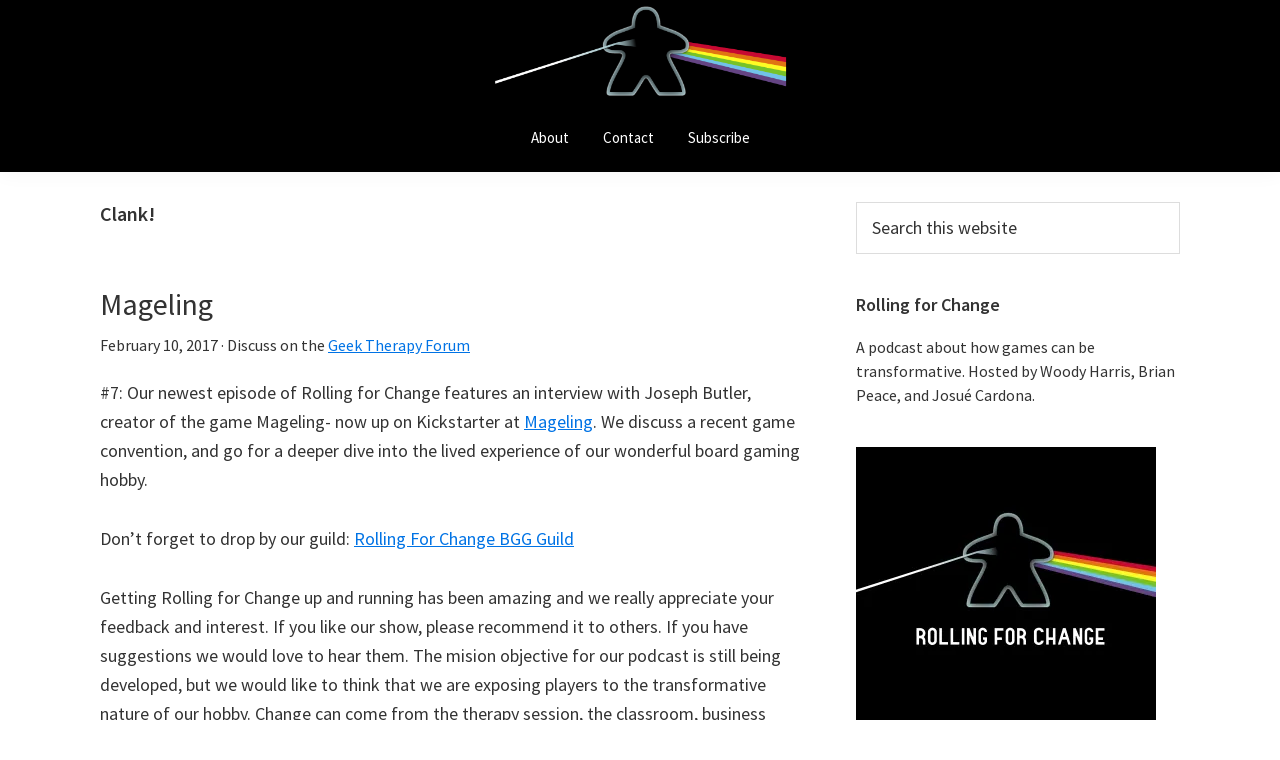

--- FILE ---
content_type: text/html; charset=UTF-8
request_url: https://www.rollingforchange.com/category/clank/
body_size: 9873
content:
<!DOCTYPE html>
<html lang="en-US">
<head >
<meta charset="UTF-8" />
<meta name="viewport" content="width=device-width, initial-scale=1" />
<meta name='robots' content='index, follow, max-image-preview:large, max-snippet:-1, max-video-preview:-1' />

	<!-- This site is optimized with the Yoast SEO plugin v26.7 - https://yoast.com/wordpress/plugins/seo/ -->
	<title>Clank! Archives - Rolling for Change - Geek Therapy&#039;s Transformative Gaming Podcast</title>
	<link rel="canonical" href="https://www.rollingforchange.com/category/clank/" />
	<meta property="og:locale" content="en_US" />
	<meta property="og:type" content="article" />
	<meta property="og:title" content="Clank! Archives - Rolling for Change - Geek Therapy&#039;s Transformative Gaming Podcast" />
	<meta property="og:url" content="https://www.rollingforchange.com/category/clank/" />
	<meta property="og:site_name" content="Rolling for Change - Geek Therapy&#039;s Transformative Gaming Podcast" />
	<meta name="twitter:card" content="summary_large_image" />
	<script type="application/ld+json" class="yoast-schema-graph">{"@context":"https://schema.org","@graph":[{"@type":"CollectionPage","@id":"https://www.rollingforchange.com/category/clank/","url":"https://www.rollingforchange.com/category/clank/","name":"Clank! Archives - Rolling for Change - Geek Therapy&#039;s Transformative Gaming Podcast","isPartOf":{"@id":"https://www.rollingforchange.com/#website"},"breadcrumb":{"@id":"https://www.rollingforchange.com/category/clank/#breadcrumb"},"inLanguage":"en-US"},{"@type":"BreadcrumbList","@id":"https://www.rollingforchange.com/category/clank/#breadcrumb","itemListElement":[{"@type":"ListItem","position":1,"name":"Home","item":"https://www.rollingforchange.com/"},{"@type":"ListItem","position":2,"name":"Clank!"}]},{"@type":"WebSite","@id":"https://www.rollingforchange.com/#website","url":"https://www.rollingforchange.com/","name":"Rolling for Change - Geek Therapy&#039;s Transformative Gaming Podcast","description":"Exploring How Games Can Be Transformational","publisher":{"@id":"https://www.rollingforchange.com/#organization"},"potentialAction":[{"@type":"SearchAction","target":{"@type":"EntryPoint","urlTemplate":"https://www.rollingforchange.com/?s={search_term_string}"},"query-input":{"@type":"PropertyValueSpecification","valueRequired":true,"valueName":"search_term_string"}}],"inLanguage":"en-US"},{"@type":"Organization","@id":"https://www.rollingforchange.com/#organization","name":"Rolling for Change","url":"https://www.rollingforchange.com/","logo":{"@type":"ImageObject","inLanguage":"en-US","@id":"https://www.rollingforchange.com/#/schema/logo/image/","url":"https://i0.wp.com/www.rollingforchange.com/wp-content/uploads/2018/06/RFC-meeple-transparent.png?fit=600%2C160&ssl=1","contentUrl":"https://i0.wp.com/www.rollingforchange.com/wp-content/uploads/2018/06/RFC-meeple-transparent.png?fit=600%2C160&ssl=1","width":600,"height":160,"caption":"Rolling for Change"},"image":{"@id":"https://www.rollingforchange.com/#/schema/logo/image/"}}]}</script>
	<!-- / Yoast SEO plugin. -->


<link rel='dns-prefetch' href='//secure.gravatar.com' />
<link rel='dns-prefetch' href='//stats.wp.com' />
<link rel='dns-prefetch' href='//fonts.googleapis.com' />
<link rel='dns-prefetch' href='//v0.wordpress.com' />
<link rel='preconnect' href='//i0.wp.com' />
<style id='wp-img-auto-sizes-contain-inline-css' type='text/css'>
img:is([sizes=auto i],[sizes^="auto," i]){contain-intrinsic-size:3000px 1500px}
/*# sourceURL=wp-img-auto-sizes-contain-inline-css */
</style>
<link rel='stylesheet' id='genesis-sample-css' href='https://www.rollingforchange.com/wp-content/themes/genesis-sample/style.css?ver=2.6.0' type='text/css' media='all' />
<style id='wp-emoji-styles-inline-css' type='text/css'>

	img.wp-smiley, img.emoji {
		display: inline !important;
		border: none !important;
		box-shadow: none !important;
		height: 1em !important;
		width: 1em !important;
		margin: 0 0.07em !important;
		vertical-align: -0.1em !important;
		background: none !important;
		padding: 0 !important;
	}
/*# sourceURL=wp-emoji-styles-inline-css */
</style>
<link rel='stylesheet' id='wp-block-library-css' href='https://www.rollingforchange.com/wp-includes/css/dist/block-library/style.min.css?ver=6.9' type='text/css' media='all' />
<link rel='stylesheet' id='mediaelement-css' href='https://www.rollingforchange.com/wp-includes/js/mediaelement/mediaelementplayer-legacy.min.css?ver=4.2.17' type='text/css' media='all' />
<link rel='stylesheet' id='wp-mediaelement-css' href='https://www.rollingforchange.com/wp-includes/js/mediaelement/wp-mediaelement.min.css?ver=6.9' type='text/css' media='all' />
<style id='global-styles-inline-css' type='text/css'>
:root{--wp--preset--aspect-ratio--square: 1;--wp--preset--aspect-ratio--4-3: 4/3;--wp--preset--aspect-ratio--3-4: 3/4;--wp--preset--aspect-ratio--3-2: 3/2;--wp--preset--aspect-ratio--2-3: 2/3;--wp--preset--aspect-ratio--16-9: 16/9;--wp--preset--aspect-ratio--9-16: 9/16;--wp--preset--color--black: #000000;--wp--preset--color--cyan-bluish-gray: #abb8c3;--wp--preset--color--white: #ffffff;--wp--preset--color--pale-pink: #f78da7;--wp--preset--color--vivid-red: #cf2e2e;--wp--preset--color--luminous-vivid-orange: #ff6900;--wp--preset--color--luminous-vivid-amber: #fcb900;--wp--preset--color--light-green-cyan: #7bdcb5;--wp--preset--color--vivid-green-cyan: #00d084;--wp--preset--color--pale-cyan-blue: #8ed1fc;--wp--preset--color--vivid-cyan-blue: #0693e3;--wp--preset--color--vivid-purple: #9b51e0;--wp--preset--gradient--vivid-cyan-blue-to-vivid-purple: linear-gradient(135deg,rgb(6,147,227) 0%,rgb(155,81,224) 100%);--wp--preset--gradient--light-green-cyan-to-vivid-green-cyan: linear-gradient(135deg,rgb(122,220,180) 0%,rgb(0,208,130) 100%);--wp--preset--gradient--luminous-vivid-amber-to-luminous-vivid-orange: linear-gradient(135deg,rgb(252,185,0) 0%,rgb(255,105,0) 100%);--wp--preset--gradient--luminous-vivid-orange-to-vivid-red: linear-gradient(135deg,rgb(255,105,0) 0%,rgb(207,46,46) 100%);--wp--preset--gradient--very-light-gray-to-cyan-bluish-gray: linear-gradient(135deg,rgb(238,238,238) 0%,rgb(169,184,195) 100%);--wp--preset--gradient--cool-to-warm-spectrum: linear-gradient(135deg,rgb(74,234,220) 0%,rgb(151,120,209) 20%,rgb(207,42,186) 40%,rgb(238,44,130) 60%,rgb(251,105,98) 80%,rgb(254,248,76) 100%);--wp--preset--gradient--blush-light-purple: linear-gradient(135deg,rgb(255,206,236) 0%,rgb(152,150,240) 100%);--wp--preset--gradient--blush-bordeaux: linear-gradient(135deg,rgb(254,205,165) 0%,rgb(254,45,45) 50%,rgb(107,0,62) 100%);--wp--preset--gradient--luminous-dusk: linear-gradient(135deg,rgb(255,203,112) 0%,rgb(199,81,192) 50%,rgb(65,88,208) 100%);--wp--preset--gradient--pale-ocean: linear-gradient(135deg,rgb(255,245,203) 0%,rgb(182,227,212) 50%,rgb(51,167,181) 100%);--wp--preset--gradient--electric-grass: linear-gradient(135deg,rgb(202,248,128) 0%,rgb(113,206,126) 100%);--wp--preset--gradient--midnight: linear-gradient(135deg,rgb(2,3,129) 0%,rgb(40,116,252) 100%);--wp--preset--font-size--small: 13px;--wp--preset--font-size--medium: 20px;--wp--preset--font-size--large: 36px;--wp--preset--font-size--x-large: 42px;--wp--preset--spacing--20: 0.44rem;--wp--preset--spacing--30: 0.67rem;--wp--preset--spacing--40: 1rem;--wp--preset--spacing--50: 1.5rem;--wp--preset--spacing--60: 2.25rem;--wp--preset--spacing--70: 3.38rem;--wp--preset--spacing--80: 5.06rem;--wp--preset--shadow--natural: 6px 6px 9px rgba(0, 0, 0, 0.2);--wp--preset--shadow--deep: 12px 12px 50px rgba(0, 0, 0, 0.4);--wp--preset--shadow--sharp: 6px 6px 0px rgba(0, 0, 0, 0.2);--wp--preset--shadow--outlined: 6px 6px 0px -3px rgb(255, 255, 255), 6px 6px rgb(0, 0, 0);--wp--preset--shadow--crisp: 6px 6px 0px rgb(0, 0, 0);}:where(.is-layout-flex){gap: 0.5em;}:where(.is-layout-grid){gap: 0.5em;}body .is-layout-flex{display: flex;}.is-layout-flex{flex-wrap: wrap;align-items: center;}.is-layout-flex > :is(*, div){margin: 0;}body .is-layout-grid{display: grid;}.is-layout-grid > :is(*, div){margin: 0;}:where(.wp-block-columns.is-layout-flex){gap: 2em;}:where(.wp-block-columns.is-layout-grid){gap: 2em;}:where(.wp-block-post-template.is-layout-flex){gap: 1.25em;}:where(.wp-block-post-template.is-layout-grid){gap: 1.25em;}.has-black-color{color: var(--wp--preset--color--black) !important;}.has-cyan-bluish-gray-color{color: var(--wp--preset--color--cyan-bluish-gray) !important;}.has-white-color{color: var(--wp--preset--color--white) !important;}.has-pale-pink-color{color: var(--wp--preset--color--pale-pink) !important;}.has-vivid-red-color{color: var(--wp--preset--color--vivid-red) !important;}.has-luminous-vivid-orange-color{color: var(--wp--preset--color--luminous-vivid-orange) !important;}.has-luminous-vivid-amber-color{color: var(--wp--preset--color--luminous-vivid-amber) !important;}.has-light-green-cyan-color{color: var(--wp--preset--color--light-green-cyan) !important;}.has-vivid-green-cyan-color{color: var(--wp--preset--color--vivid-green-cyan) !important;}.has-pale-cyan-blue-color{color: var(--wp--preset--color--pale-cyan-blue) !important;}.has-vivid-cyan-blue-color{color: var(--wp--preset--color--vivid-cyan-blue) !important;}.has-vivid-purple-color{color: var(--wp--preset--color--vivid-purple) !important;}.has-black-background-color{background-color: var(--wp--preset--color--black) !important;}.has-cyan-bluish-gray-background-color{background-color: var(--wp--preset--color--cyan-bluish-gray) !important;}.has-white-background-color{background-color: var(--wp--preset--color--white) !important;}.has-pale-pink-background-color{background-color: var(--wp--preset--color--pale-pink) !important;}.has-vivid-red-background-color{background-color: var(--wp--preset--color--vivid-red) !important;}.has-luminous-vivid-orange-background-color{background-color: var(--wp--preset--color--luminous-vivid-orange) !important;}.has-luminous-vivid-amber-background-color{background-color: var(--wp--preset--color--luminous-vivid-amber) !important;}.has-light-green-cyan-background-color{background-color: var(--wp--preset--color--light-green-cyan) !important;}.has-vivid-green-cyan-background-color{background-color: var(--wp--preset--color--vivid-green-cyan) !important;}.has-pale-cyan-blue-background-color{background-color: var(--wp--preset--color--pale-cyan-blue) !important;}.has-vivid-cyan-blue-background-color{background-color: var(--wp--preset--color--vivid-cyan-blue) !important;}.has-vivid-purple-background-color{background-color: var(--wp--preset--color--vivid-purple) !important;}.has-black-border-color{border-color: var(--wp--preset--color--black) !important;}.has-cyan-bluish-gray-border-color{border-color: var(--wp--preset--color--cyan-bluish-gray) !important;}.has-white-border-color{border-color: var(--wp--preset--color--white) !important;}.has-pale-pink-border-color{border-color: var(--wp--preset--color--pale-pink) !important;}.has-vivid-red-border-color{border-color: var(--wp--preset--color--vivid-red) !important;}.has-luminous-vivid-orange-border-color{border-color: var(--wp--preset--color--luminous-vivid-orange) !important;}.has-luminous-vivid-amber-border-color{border-color: var(--wp--preset--color--luminous-vivid-amber) !important;}.has-light-green-cyan-border-color{border-color: var(--wp--preset--color--light-green-cyan) !important;}.has-vivid-green-cyan-border-color{border-color: var(--wp--preset--color--vivid-green-cyan) !important;}.has-pale-cyan-blue-border-color{border-color: var(--wp--preset--color--pale-cyan-blue) !important;}.has-vivid-cyan-blue-border-color{border-color: var(--wp--preset--color--vivid-cyan-blue) !important;}.has-vivid-purple-border-color{border-color: var(--wp--preset--color--vivid-purple) !important;}.has-vivid-cyan-blue-to-vivid-purple-gradient-background{background: var(--wp--preset--gradient--vivid-cyan-blue-to-vivid-purple) !important;}.has-light-green-cyan-to-vivid-green-cyan-gradient-background{background: var(--wp--preset--gradient--light-green-cyan-to-vivid-green-cyan) !important;}.has-luminous-vivid-amber-to-luminous-vivid-orange-gradient-background{background: var(--wp--preset--gradient--luminous-vivid-amber-to-luminous-vivid-orange) !important;}.has-luminous-vivid-orange-to-vivid-red-gradient-background{background: var(--wp--preset--gradient--luminous-vivid-orange-to-vivid-red) !important;}.has-very-light-gray-to-cyan-bluish-gray-gradient-background{background: var(--wp--preset--gradient--very-light-gray-to-cyan-bluish-gray) !important;}.has-cool-to-warm-spectrum-gradient-background{background: var(--wp--preset--gradient--cool-to-warm-spectrum) !important;}.has-blush-light-purple-gradient-background{background: var(--wp--preset--gradient--blush-light-purple) !important;}.has-blush-bordeaux-gradient-background{background: var(--wp--preset--gradient--blush-bordeaux) !important;}.has-luminous-dusk-gradient-background{background: var(--wp--preset--gradient--luminous-dusk) !important;}.has-pale-ocean-gradient-background{background: var(--wp--preset--gradient--pale-ocean) !important;}.has-electric-grass-gradient-background{background: var(--wp--preset--gradient--electric-grass) !important;}.has-midnight-gradient-background{background: var(--wp--preset--gradient--midnight) !important;}.has-small-font-size{font-size: var(--wp--preset--font-size--small) !important;}.has-medium-font-size{font-size: var(--wp--preset--font-size--medium) !important;}.has-large-font-size{font-size: var(--wp--preset--font-size--large) !important;}.has-x-large-font-size{font-size: var(--wp--preset--font-size--x-large) !important;}
/*# sourceURL=global-styles-inline-css */
</style>

<style id='classic-theme-styles-inline-css' type='text/css'>
/*! This file is auto-generated */
.wp-block-button__link{color:#fff;background-color:#32373c;border-radius:9999px;box-shadow:none;text-decoration:none;padding:calc(.667em + 2px) calc(1.333em + 2px);font-size:1.125em}.wp-block-file__button{background:#32373c;color:#fff;text-decoration:none}
/*# sourceURL=/wp-includes/css/classic-themes.min.css */
</style>
<link rel='stylesheet' id='genesis-sample-fonts-css' href='//fonts.googleapis.com/css?family=Source+Sans+Pro%3A400%2C400i%2C600%2C700&#038;ver=2.6.0' type='text/css' media='all' />
<link rel='stylesheet' id='dashicons-css' href='https://www.rollingforchange.com/wp-includes/css/dashicons.min.css?ver=6.9' type='text/css' media='all' />
<script type="text/javascript" src="https://www.rollingforchange.com/wp-includes/js/jquery/jquery.min.js?ver=3.7.1" id="jquery-core-js"></script>
<script type="text/javascript" src="https://www.rollingforchange.com/wp-includes/js/jquery/jquery-migrate.min.js?ver=3.4.1" id="jquery-migrate-js"></script>
<link rel="https://api.w.org/" href="https://www.rollingforchange.com/wp-json/" /><link rel="alternate" title="JSON" type="application/json" href="https://www.rollingforchange.com/wp-json/wp/v2/categories/35" /><link rel="EditURI" type="application/rsd+xml" title="RSD" href="https://www.rollingforchange.com/xmlrpc.php?rsd" />
<meta name="generator" content="WordPress 6.9" />
            <script type="text/javascript"><!--
                                function powerpress_pinw(pinw_url){window.open(pinw_url, 'PowerPressPlayer','toolbar=0,status=0,resizable=1,width=460,height=320');	return false;}
                //-->

                // tabnab protection
                window.addEventListener('load', function () {
                    // make all links have rel="noopener noreferrer"
                    document.querySelectorAll('a[target="_blank"]').forEach(link => {
                        link.setAttribute('rel', 'noopener noreferrer');
                    });
                });
            </script>
            	<style>img#wpstats{display:none}</style>
		<link rel="pingback" href="https://www.rollingforchange.com/xmlrpc.php" />

<style type="text/css" xmlns="http://www.w3.org/1999/html">

/*
PowerPress subscribe sidebar widget
*/
.widget-area .widget_powerpress_subscribe h2,
.widget-area .widget_powerpress_subscribe h3,
.widget-area .widget_powerpress_subscribe h4,
.widget_powerpress_subscribe h2,
.widget_powerpress_subscribe h3,
.widget_powerpress_subscribe h4 {
	margin-bottom: 0;
	padding-bottom: 0;
}
</style>
<link rel="icon" href="https://i0.wp.com/www.rollingforchange.com/wp-content/uploads/2018/06/cropped-rolling_for_change-profile.jpg?fit=32%2C32&#038;ssl=1" sizes="32x32" />
<link rel="icon" href="https://i0.wp.com/www.rollingforchange.com/wp-content/uploads/2018/06/cropped-rolling_for_change-profile.jpg?fit=192%2C192&#038;ssl=1" sizes="192x192" />
<link rel="apple-touch-icon" href="https://i0.wp.com/www.rollingforchange.com/wp-content/uploads/2018/06/cropped-rolling_for_change-profile.jpg?fit=180%2C180&#038;ssl=1" />
<meta name="msapplication-TileImage" content="https://i0.wp.com/www.rollingforchange.com/wp-content/uploads/2018/06/cropped-rolling_for_change-profile.jpg?fit=270%2C270&#038;ssl=1" />
		<style type="text/css" id="wp-custom-css">
			.site-header {
	background-color: #000000;
}

/* Center logo and menu on large and small screens. */
.wp-custom-logo .title-area,
.wp-custom-logo .menu-toggle,
.wp-custom-logo .nav-primary {
	float: none;
}

.wp-custom-logo .title-area {
	margin: 0 auto;
	text-align: center;
}

@media only screen and (min-width: 960px) {
	.wp-custom-logo .nav-primary {
		text-align: center;
	}

	.wp-custom-logo .nav-primary .sub-menu {
		text-align: left;
	}
}

.nav-primary a {
	color: white;
}

.menu-toggle,
.sub-menu-toggle {
	color: #FFF;
}		</style>
		<link rel='stylesheet' id='powerpress_subscribe_widget_modern-css' href='https://www.rollingforchange.com/wp-content/plugins/powerpress/css/subscribe-widget.min.css?ver=11.15.10' type='text/css' media='all' />
</head>
<body class="archive category category-clank category-35 wp-custom-logo wp-theme-genesis wp-child-theme-genesis-sample header-full-width content-sidebar genesis-breadcrumbs-hidden genesis-footer-widgets-hidden"><div class="site-container"><ul class="genesis-skip-link"><li><a href="#genesis-nav-primary" class="screen-reader-shortcut"> Skip to primary navigation</a></li><li><a href="#genesis-content" class="screen-reader-shortcut"> Skip to main content</a></li><li><a href="#genesis-sidebar-primary" class="screen-reader-shortcut"> Skip to primary sidebar</a></li></ul><header class="site-header"><div class="wrap"><div class="title-area"><a href="https://www.rollingforchange.com/" class="custom-logo-link" rel="home"><img width="600" height="160" src="https://i0.wp.com/www.rollingforchange.com/wp-content/uploads/2018/06/RFC-meeple-transparent.png?fit=600%2C160&amp;ssl=1" class="custom-logo" alt="Rolling for Change &#8211; Geek Therapy&#039;s Transformative Gaming Podcast" decoding="async" fetchpriority="high" srcset="https://i0.wp.com/www.rollingforchange.com/wp-content/uploads/2018/06/RFC-meeple-transparent.png?w=600&amp;ssl=1 600w, https://i0.wp.com/www.rollingforchange.com/wp-content/uploads/2018/06/RFC-meeple-transparent.png?resize=300%2C80&amp;ssl=1 300w" sizes="(max-width: 600px) 100vw, 600px" data-attachment-id="8" data-permalink="https://www.rollingforchange.com/rfc-meeple-transparent/" data-orig-file="https://i0.wp.com/www.rollingforchange.com/wp-content/uploads/2018/06/RFC-meeple-transparent.png?fit=600%2C160&amp;ssl=1" data-orig-size="600,160" data-comments-opened="1" data-image-meta="{&quot;aperture&quot;:&quot;0&quot;,&quot;credit&quot;:&quot;&quot;,&quot;camera&quot;:&quot;&quot;,&quot;caption&quot;:&quot;&quot;,&quot;created_timestamp&quot;:&quot;0&quot;,&quot;copyright&quot;:&quot;&quot;,&quot;focal_length&quot;:&quot;0&quot;,&quot;iso&quot;:&quot;0&quot;,&quot;shutter_speed&quot;:&quot;0&quot;,&quot;title&quot;:&quot;&quot;,&quot;orientation&quot;:&quot;0&quot;}" data-image-title="RFC-meeple-transparent" data-image-description="" data-image-caption="" data-medium-file="https://i0.wp.com/www.rollingforchange.com/wp-content/uploads/2018/06/RFC-meeple-transparent.png?fit=300%2C80&amp;ssl=1" data-large-file="https://i0.wp.com/www.rollingforchange.com/wp-content/uploads/2018/06/RFC-meeple-transparent.png?fit=600%2C160&amp;ssl=1" /></a><p class="site-title"><a href="https://www.rollingforchange.com/">Rolling for Change - Geek Therapy&#039;s Transformative Gaming Podcast</a></p><p class="site-description">Exploring How Games Can Be Transformational</p></div><nav class="nav-primary" aria-label="Main" id="genesis-nav-primary"><div class="wrap"><ul id="menu-default" class="menu genesis-nav-menu menu-primary js-superfish"><li id="menu-item-72" class="menu-item menu-item-type-post_type menu-item-object-page menu-item-72"><a href="https://www.rollingforchange.com/about/"><span >About</span></a></li>
<li id="menu-item-71" class="menu-item menu-item-type-post_type menu-item-object-page menu-item-71"><a href="https://www.rollingforchange.com/contact/"><span >Contact</span></a></li>
<li id="menu-item-79" class="menu-item menu-item-type-post_type menu-item-object-page menu-item-79"><a href="https://www.rollingforchange.com/subscribe/"><span >Subscribe</span></a></li>
</ul></div></nav></div></header><div class="site-inner"><div class="content-sidebar-wrap"><main class="content" id="genesis-content"><div class="archive-description taxonomy-archive-description taxonomy-description"><h1 class="archive-title">Clank!</h1></div><article class="post-29 post type-post status-publish format-standard category-clank category-geek-therapy category-joseph-butler category-mageling category-tabletop-gaming category-therapy entry" aria-label="Mageling"><header class="entry-header"><h2 class="entry-title"><a class="entry-title-link" rel="bookmark" href="https://www.rollingforchange.com/2017/02/10/ep-7-mageling/">Mageling</a></h2>
<p class="entry-meta"><time class="entry-time">February 10, 2017</time> · Discuss on the <a href="https://forum.GeekTherapy.com" target="_blank">Geek Therapy Forum</a></p></header><div class="entry-content"><p>#7: Our newest episode of Rolling for Change features an interview with Joseph Butler, creator of the game Mageling- now up on Kickstarter at <a href="https://www.kickstarter.com/projects/familiargames/mageling-0?ref=discovery">Mageling</a>. We discuss a recent game convention, and go for a deeper dive into the lived experience of our wonderful board gaming hobby.</p>
<p>Don&#8217;t forget to drop by our guild: <a href="https://www.boardgamegeek.com/boardgamepodcast/39111/rolling-change">Rolling For Change BGG Guild</a></p>
<p>Getting Rolling for Change up and running has been amazing and we really appreciate your feedback and interest. If you like our show, please recommend it to others. If you have suggestions we would love to hear them. The mision objective for our podcast is still being developed, but we would like to think that we are exposing players to the transformative nature of our hobby. Change can come from the therapy session, the classroom, business meetings, and yes even at your own game gathering. We hope to continually explore the depths of our hobby and inspire others to engage in this cardboard universe.</p>
<p>Email us: <a href="mailto:gamers@rollingforchange.com">gamers@rollingforchange.com</a></p>
<p>Twitter: @rollforchange</p>
<p>And of course we would love for you to join us on the Geek Therapy facebook group.</p>
<div class="powerpress_player" id="powerpress_player_5312"><audio class="wp-audio-shortcode" id="audio-29-1" preload="none" style="width: 100%;" controls="controls"><source type="audio/mpeg" src="https://rollingforchange.podbean.com/mf/feed/p9ktgk/RFC_7.mp3?_=1" /><a href="https://rollingforchange.podbean.com/mf/feed/p9ktgk/RFC_7.mp3">https://rollingforchange.podbean.com/mf/feed/p9ktgk/RFC_7.mp3</a></audio></div><p class="powerpress_links powerpress_links_mp3" style="margin-bottom: 1px !important;">Podcast: <a href="https://rollingforchange.podbean.com/mf/feed/p9ktgk/RFC_7.mp3" class="powerpress_link_pinw" target="_blank" title="Play in new window" onclick="return powerpress_pinw('https://www.rollingforchange.com/?powerpress_pinw=29-podcast');" rel="nofollow">Play in new window</a> | <a href="https://rollingforchange.podbean.com/mf/feed/p9ktgk/RFC_7.mp3" class="powerpress_link_d" title="Download" rel="nofollow" download="RFC_7.mp3">Download</a></p><p class="powerpress_links powerpress_subscribe_links">Subscribe: <a href="https://itunes.apple.com/us/podcast/rolling-for-change/id1161793163?mt=2&amp;ls=1#episodeGuid=http%3A%2F%2Fpodcast.rollingforchange.com%2Fe%2Fep-7-mageling%2F" class="powerpress_link_subscribe powerpress_link_subscribe_itunes" target="_blank" title="Subscribe on Apple Podcasts" rel="nofollow">Apple Podcasts</a> | <a href="https://subscribebyemail.com/www.rollingforchange.com/feed/podcast/" class="powerpress_link_subscribe powerpress_link_subscribe_email" target="_blank" title="Subscribe by Email" rel="nofollow">Email</a> | <a href="https://www.rollingforchange.com/feed/podcast/" class="powerpress_link_subscribe powerpress_link_subscribe_rss" target="_blank" title="Subscribe via RSS" rel="nofollow">RSS</a> | <a href="https://www.rollingforchange.com/subscribe/" class="powerpress_link_subscribe powerpress_link_subscribe_more" target="_blank" title="More" rel="nofollow">More</a></p></div><footer class="entry-footer"></footer></article></main><aside class="sidebar sidebar-primary widget-area" role="complementary" aria-label="Primary Sidebar" id="genesis-sidebar-primary"><h2 class="genesis-sidebar-title screen-reader-text">Primary Sidebar</h2><section id="search-2" class="widget widget_search"><div class="widget-wrap"><form class="search-form" method="get" action="https://www.rollingforchange.com/" role="search"><label class="search-form-label screen-reader-text" for="searchform-1">Search this website</label><input class="search-form-input" type="search" name="s" id="searchform-1" placeholder="Search this website"><input class="search-form-submit" type="submit" value="Search"><meta content="https://www.rollingforchange.com/?s={s}"></form></div></section>
<section id="text-2" class="widget widget_text"><div class="widget-wrap"><h3 class="widgettitle widget-title">Rolling for Change</h3>
			<div class="textwidget"><p>A podcast about how games can be transformative. Hosted by Woody Harris, Brian Peace, and Josué Cardona.</p>
</div>
		</div></section>
<section id="media_image-2" class="widget widget_media_image"><div class="widget-wrap"><img width="300" height="300" src="https://i0.wp.com/www.rollingforchange.com/wp-content/uploads/2018/09/RFC-cover-3000x3000.jpg?fit=300%2C300&amp;ssl=1" class="image wp-image-106  attachment-medium size-medium" alt="" style="max-width: 100%; height: auto;" decoding="async" loading="lazy" srcset="https://i0.wp.com/www.rollingforchange.com/wp-content/uploads/2018/09/RFC-cover-3000x3000.jpg?resize=3000%2C3000&amp;ssl=1 3000w, https://i0.wp.com/www.rollingforchange.com/wp-content/uploads/2018/09/RFC-cover-3000x3000.jpg?resize=150%2C150&amp;ssl=1 150w, https://i0.wp.com/www.rollingforchange.com/wp-content/uploads/2018/09/RFC-cover-3000x3000.jpg?resize=300%2C300&amp;ssl=1 300w, https://i0.wp.com/www.rollingforchange.com/wp-content/uploads/2018/09/RFC-cover-3000x3000.jpg?resize=768%2C768&amp;ssl=1 768w, https://i0.wp.com/www.rollingforchange.com/wp-content/uploads/2018/09/RFC-cover-3000x3000.jpg?resize=1024%2C1024&amp;ssl=1 1024w, https://i0.wp.com/www.rollingforchange.com/wp-content/uploads/2018/09/RFC-cover-3000x3000.jpg?w=1404&amp;ssl=1 1404w, https://i0.wp.com/www.rollingforchange.com/wp-content/uploads/2018/09/RFC-cover-3000x3000.jpg?w=2106&amp;ssl=1 2106w" sizes="auto, (max-width: 300px) 100vw, 300px" data-attachment-id="106" data-permalink="https://www.rollingforchange.com/rfc-cover-3000x3000/" data-orig-file="https://i0.wp.com/www.rollingforchange.com/wp-content/uploads/2018/09/RFC-cover-3000x3000.jpg?fit=3000%2C3000&amp;ssl=1" data-orig-size="3000,3000" data-comments-opened="1" data-image-meta="{&quot;aperture&quot;:&quot;0&quot;,&quot;credit&quot;:&quot;&quot;,&quot;camera&quot;:&quot;&quot;,&quot;caption&quot;:&quot;&quot;,&quot;created_timestamp&quot;:&quot;0&quot;,&quot;copyright&quot;:&quot;&quot;,&quot;focal_length&quot;:&quot;0&quot;,&quot;iso&quot;:&quot;0&quot;,&quot;shutter_speed&quot;:&quot;0&quot;,&quot;title&quot;:&quot;&quot;,&quot;orientation&quot;:&quot;0&quot;}" data-image-title="RFC-cover-3000&amp;#215;3000" data-image-description="" data-image-caption="" data-medium-file="https://i0.wp.com/www.rollingforchange.com/wp-content/uploads/2018/09/RFC-cover-3000x3000.jpg?fit=300%2C300&amp;ssl=1" data-large-file="https://i0.wp.com/www.rollingforchange.com/wp-content/uploads/2018/09/RFC-cover-3000x3000.jpg?fit=702%2C702&amp;ssl=1" /></div></section>
<section id="powerpress_subscribe-3" class="widget widget_powerpress_subscribe"><div class="widget-wrap"><h3 class="widgettitle widget-title">Subscribe to Rolling for Change</h3>
<div class="pp-ssb-widget pp-ssb-widget-modern pp-ssb-widget-include"><a href="https://itunes.apple.com/us/podcast/rolling-for-change/id1161793163?mt=2&#038;ls=1" class="pp-ssb-btn-sq vertical pp-ssb-itunes" target="_blank" title="Subscribe on Apple Podcasts"><span class="pp-ssb-ic"></span><span class="pp-ssb-text">Apple Podcasts</span></a><a href="https://subscribeonandroid.com/www.rollingforchange.com/feed/podcast/" class="pp-ssb-btn-sq  vertical pp-ssb-android" target="_blank" title="Subscribe on Android"><span class="pp-ssb-ic"></span><span class="pp-ssb-text">Android</span></a><a href="https://subscribebyemail.com/www.rollingforchange.com/feed/podcast/" class="pp-ssb-btn-sq  vertical  pp-ssb-email" target="_blank" title="Subscribe by Email"><span class="pp-ssb-ic"></span><span class="pp-ssb-text">by Email</span></a><a href="https://www.rollingforchange.com/feed/podcast/" class="pp-ssb-btn-sq vertical pp-ssb-rss" target="_blank" title="Subscribe via RSS"><span class="pp-ssb-ic"></span><span class="pp-ssb-text">RSS</span></a><a href="https://www.rollingforchange.com/subscribe/" class="pp-ssb-btn-sq vertical pp-ssb-more" target="_blank" title="More Subscribe Options"><span class="pp-ssb-ic"></span><span class="pp-ssb-text">More Subscribe Options</span></a></div></div></section>
</aside></div></div><footer class="site-footer"><div class="wrap"><p>Copyright &#xA9;&nbsp;2026 · Rolling for Change · Part of the <a href="http://www.GeekTherapy.com/PodcastNetwork">Geek Therapy Network</a> · <a href="https://www.rollingforchange.com/privacy-policy">Privacy Policy</a></p></div></footer></div><script type="speculationrules">
{"prefetch":[{"source":"document","where":{"and":[{"href_matches":"/*"},{"not":{"href_matches":["/wp-*.php","/wp-admin/*","/wp-content/uploads/*","/wp-content/*","/wp-content/plugins/*","/wp-content/themes/genesis-sample/*","/wp-content/themes/genesis/*","/*\\?(.+)"]}},{"not":{"selector_matches":"a[rel~=\"nofollow\"]"}},{"not":{"selector_matches":".no-prefetch, .no-prefetch a"}}]},"eagerness":"conservative"}]}
</script>
<script type="text/javascript" src="https://www.rollingforchange.com/wp-includes/js/hoverIntent.min.js?ver=1.10.2" id="hoverIntent-js"></script>
<script type="text/javascript" src="https://www.rollingforchange.com/wp-content/themes/genesis/lib/js/menu/superfish.min.js?ver=1.7.10" id="superfish-js"></script>
<script type="text/javascript" src="https://www.rollingforchange.com/wp-content/themes/genesis/lib/js/menu/superfish.args.min.js?ver=3.6.1" id="superfish-args-js"></script>
<script type="text/javascript" src="https://www.rollingforchange.com/wp-content/themes/genesis/lib/js/skip-links.min.js?ver=3.6.1" id="skip-links-js"></script>
<script type="text/javascript" id="genesis-sample-responsive-menu-js-extra">
/* <![CDATA[ */
var genesis_responsive_menu = {"mainMenu":"Menu","menuIconClass":"dashicons-before dashicons-menu","subMenu":"Submenu","subMenuIconClass":"dashicons-before dashicons-arrow-down-alt2","menuClasses":{"combine":[".nav-primary"],"others":[]}};
//# sourceURL=genesis-sample-responsive-menu-js-extra
/* ]]> */
</script>
<script type="text/javascript" src="https://www.rollingforchange.com/wp-content/themes/genesis-sample/js/responsive-menus.min.js?ver=2.6.0" id="genesis-sample-responsive-menu-js"></script>
<script type="text/javascript" src="https://www.rollingforchange.com/wp-content/themes/genesis-sample/js/genesis-sample.js?ver=2.6.0" id="genesis-sample-js"></script>
<script type="text/javascript" id="jetpack-stats-js-before">
/* <![CDATA[ */
_stq = window._stq || [];
_stq.push([ "view", {"v":"ext","blog":"148108277","post":"0","tz":"-5","srv":"www.rollingforchange.com","arch_cat":"clank","arch_results":"1","j":"1:15.4"} ]);
_stq.push([ "clickTrackerInit", "148108277", "0" ]);
//# sourceURL=jetpack-stats-js-before
/* ]]> */
</script>
<script type="text/javascript" src="https://stats.wp.com/e-202603.js" id="jetpack-stats-js" defer="defer" data-wp-strategy="defer"></script>
<script type="text/javascript" src="https://www.rollingforchange.com/wp-content/plugins/powerpress/player.min.js?ver=6.9" id="powerpress-player-js"></script>
<script type="text/javascript" id="mediaelement-core-js-before">
/* <![CDATA[ */
var mejsL10n = {"language":"en","strings":{"mejs.download-file":"Download File","mejs.install-flash":"You are using a browser that does not have Flash player enabled or installed. Please turn on your Flash player plugin or download the latest version from https://get.adobe.com/flashplayer/","mejs.fullscreen":"Fullscreen","mejs.play":"Play","mejs.pause":"Pause","mejs.time-slider":"Time Slider","mejs.time-help-text":"Use Left/Right Arrow keys to advance one second, Up/Down arrows to advance ten seconds.","mejs.live-broadcast":"Live Broadcast","mejs.volume-help-text":"Use Up/Down Arrow keys to increase or decrease volume.","mejs.unmute":"Unmute","mejs.mute":"Mute","mejs.volume-slider":"Volume Slider","mejs.video-player":"Video Player","mejs.audio-player":"Audio Player","mejs.captions-subtitles":"Captions/Subtitles","mejs.captions-chapters":"Chapters","mejs.none":"None","mejs.afrikaans":"Afrikaans","mejs.albanian":"Albanian","mejs.arabic":"Arabic","mejs.belarusian":"Belarusian","mejs.bulgarian":"Bulgarian","mejs.catalan":"Catalan","mejs.chinese":"Chinese","mejs.chinese-simplified":"Chinese (Simplified)","mejs.chinese-traditional":"Chinese (Traditional)","mejs.croatian":"Croatian","mejs.czech":"Czech","mejs.danish":"Danish","mejs.dutch":"Dutch","mejs.english":"English","mejs.estonian":"Estonian","mejs.filipino":"Filipino","mejs.finnish":"Finnish","mejs.french":"French","mejs.galician":"Galician","mejs.german":"German","mejs.greek":"Greek","mejs.haitian-creole":"Haitian Creole","mejs.hebrew":"Hebrew","mejs.hindi":"Hindi","mejs.hungarian":"Hungarian","mejs.icelandic":"Icelandic","mejs.indonesian":"Indonesian","mejs.irish":"Irish","mejs.italian":"Italian","mejs.japanese":"Japanese","mejs.korean":"Korean","mejs.latvian":"Latvian","mejs.lithuanian":"Lithuanian","mejs.macedonian":"Macedonian","mejs.malay":"Malay","mejs.maltese":"Maltese","mejs.norwegian":"Norwegian","mejs.persian":"Persian","mejs.polish":"Polish","mejs.portuguese":"Portuguese","mejs.romanian":"Romanian","mejs.russian":"Russian","mejs.serbian":"Serbian","mejs.slovak":"Slovak","mejs.slovenian":"Slovenian","mejs.spanish":"Spanish","mejs.swahili":"Swahili","mejs.swedish":"Swedish","mejs.tagalog":"Tagalog","mejs.thai":"Thai","mejs.turkish":"Turkish","mejs.ukrainian":"Ukrainian","mejs.vietnamese":"Vietnamese","mejs.welsh":"Welsh","mejs.yiddish":"Yiddish"}};
//# sourceURL=mediaelement-core-js-before
/* ]]> */
</script>
<script type="text/javascript" src="https://www.rollingforchange.com/wp-includes/js/mediaelement/mediaelement-and-player.min.js?ver=4.2.17" id="mediaelement-core-js"></script>
<script type="text/javascript" src="https://www.rollingforchange.com/wp-includes/js/mediaelement/mediaelement-migrate.min.js?ver=6.9" id="mediaelement-migrate-js"></script>
<script type="text/javascript" id="mediaelement-js-extra">
/* <![CDATA[ */
var _wpmejsSettings = {"pluginPath":"/wp-includes/js/mediaelement/","classPrefix":"mejs-","stretching":"responsive","audioShortcodeLibrary":"mediaelement","videoShortcodeLibrary":"mediaelement"};
//# sourceURL=mediaelement-js-extra
/* ]]> */
</script>
<script type="text/javascript" src="https://www.rollingforchange.com/wp-includes/js/mediaelement/wp-mediaelement.min.js?ver=6.9" id="wp-mediaelement-js"></script>
<script id="wp-emoji-settings" type="application/json">
{"baseUrl":"https://s.w.org/images/core/emoji/17.0.2/72x72/","ext":".png","svgUrl":"https://s.w.org/images/core/emoji/17.0.2/svg/","svgExt":".svg","source":{"concatemoji":"https://www.rollingforchange.com/wp-includes/js/wp-emoji-release.min.js?ver=6.9"}}
</script>
<script type="module">
/* <![CDATA[ */
/*! This file is auto-generated */
const a=JSON.parse(document.getElementById("wp-emoji-settings").textContent),o=(window._wpemojiSettings=a,"wpEmojiSettingsSupports"),s=["flag","emoji"];function i(e){try{var t={supportTests:e,timestamp:(new Date).valueOf()};sessionStorage.setItem(o,JSON.stringify(t))}catch(e){}}function c(e,t,n){e.clearRect(0,0,e.canvas.width,e.canvas.height),e.fillText(t,0,0);t=new Uint32Array(e.getImageData(0,0,e.canvas.width,e.canvas.height).data);e.clearRect(0,0,e.canvas.width,e.canvas.height),e.fillText(n,0,0);const a=new Uint32Array(e.getImageData(0,0,e.canvas.width,e.canvas.height).data);return t.every((e,t)=>e===a[t])}function p(e,t){e.clearRect(0,0,e.canvas.width,e.canvas.height),e.fillText(t,0,0);var n=e.getImageData(16,16,1,1);for(let e=0;e<n.data.length;e++)if(0!==n.data[e])return!1;return!0}function u(e,t,n,a){switch(t){case"flag":return n(e,"\ud83c\udff3\ufe0f\u200d\u26a7\ufe0f","\ud83c\udff3\ufe0f\u200b\u26a7\ufe0f")?!1:!n(e,"\ud83c\udde8\ud83c\uddf6","\ud83c\udde8\u200b\ud83c\uddf6")&&!n(e,"\ud83c\udff4\udb40\udc67\udb40\udc62\udb40\udc65\udb40\udc6e\udb40\udc67\udb40\udc7f","\ud83c\udff4\u200b\udb40\udc67\u200b\udb40\udc62\u200b\udb40\udc65\u200b\udb40\udc6e\u200b\udb40\udc67\u200b\udb40\udc7f");case"emoji":return!a(e,"\ud83e\u1fac8")}return!1}function f(e,t,n,a){let r;const o=(r="undefined"!=typeof WorkerGlobalScope&&self instanceof WorkerGlobalScope?new OffscreenCanvas(300,150):document.createElement("canvas")).getContext("2d",{willReadFrequently:!0}),s=(o.textBaseline="top",o.font="600 32px Arial",{});return e.forEach(e=>{s[e]=t(o,e,n,a)}),s}function r(e){var t=document.createElement("script");t.src=e,t.defer=!0,document.head.appendChild(t)}a.supports={everything:!0,everythingExceptFlag:!0},new Promise(t=>{let n=function(){try{var e=JSON.parse(sessionStorage.getItem(o));if("object"==typeof e&&"number"==typeof e.timestamp&&(new Date).valueOf()<e.timestamp+604800&&"object"==typeof e.supportTests)return e.supportTests}catch(e){}return null}();if(!n){if("undefined"!=typeof Worker&&"undefined"!=typeof OffscreenCanvas&&"undefined"!=typeof URL&&URL.createObjectURL&&"undefined"!=typeof Blob)try{var e="postMessage("+f.toString()+"("+[JSON.stringify(s),u.toString(),c.toString(),p.toString()].join(",")+"));",a=new Blob([e],{type:"text/javascript"});const r=new Worker(URL.createObjectURL(a),{name:"wpTestEmojiSupports"});return void(r.onmessage=e=>{i(n=e.data),r.terminate(),t(n)})}catch(e){}i(n=f(s,u,c,p))}t(n)}).then(e=>{for(const n in e)a.supports[n]=e[n],a.supports.everything=a.supports.everything&&a.supports[n],"flag"!==n&&(a.supports.everythingExceptFlag=a.supports.everythingExceptFlag&&a.supports[n]);var t;a.supports.everythingExceptFlag=a.supports.everythingExceptFlag&&!a.supports.flag,a.supports.everything||((t=a.source||{}).concatemoji?r(t.concatemoji):t.wpemoji&&t.twemoji&&(r(t.twemoji),r(t.wpemoji)))});
//# sourceURL=https://www.rollingforchange.com/wp-includes/js/wp-emoji-loader.min.js
/* ]]> */
</script>
</body></html>
